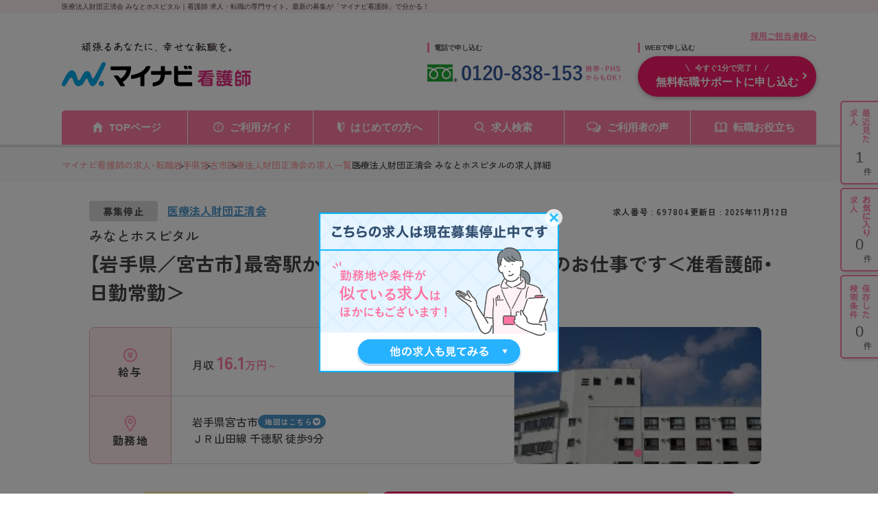

--- FILE ---
content_type: text/html; charset=UTF-8
request_url: https://kango.mynavi.jp/d/697804/
body_size: 27512
content:

<!DOCTYPE html>
<html lang="ja">
	<head>
				<meta charset="utf-8">
		<meta name="viewport" content="width=device-width">
		<meta name="description" content="医療法人財団正清会 みなとホスピタル｜＼マイカー通勤可◎職員の働きやすさを大切にしております／　求人No.697804　看護師 求人・転職・募集のことならマイナビ看護師。看護師専任のキャリアアドバイザーがあなたの転職活動をバックアップ！">
		<meta name="keywords" content="看護師,求人,転職,募集,求人No.697804">
		<title>みなとホスピタルの求人（医療法人財団正清会） ー 岩手県宮古市 ー 看護師 求人・転職・募集はマイナビ看護師</title>
		<meta name="author" content="Mynavi Corporation"/>
		<meta name="copyright" content="Copyright Mynavi Corporation"/>
		<meta http-equiv="X-UA-Compatible" content="IE=Edge,chrome=1"/>

		<!-- Global site tag (gtag.js) - Google Marketing Platform --><script async src="https://www.googletagmanager.com/gtag/js?id=DC-10245790"></script><script>window.dataLayer = window.dataLayer || [];function gtag(){dataLayer.push(arguments);}gtag('js', new Date());gtag('config', 'DC-10245790');</script><!-- End of global snippet: Please do not remove -->
<!-- Google Tag Manager -->
<script>(function(w,d,s,l,i){w[l]=w[l]||[];w[l].push({'gtm.start':
new Date().getTime(),event:'gtm.js'});var f=d.getElementsByTagName(s)[0],
j=d.createElement(s),dl=l!='dataLayer'?'&l='+l:'';j.async=true;j.src=
'https://www.googletagmanager.com/gtm.js?id='+i+dl;f.parentNode.insertBefore(j,f);
})(window,document,'script','dataLayer','GTM-L44DF');</script>
<!-- End Google Tag Manager -->
<!-- Ptengine Tag -->
<script src="https://js.ptengine.jp/3fs1d2e1.js"></script>
<!-- End Ptengine Tag -->

		<!-- google font -->
		<link rel="preconnect" href="https://fonts.googleapis.com">
		<link rel="preconnect" href="https://fonts.gstatic.com" crossorigin>
		<link href="https://fonts.googleapis.com/css2?family=Zen+Kaku+Gothic+New:wght@500;700&display=swap" rel="stylesheet">
		<!-- Yaku Han JP font -->
		<link rel="stylesheet" href="https://cdn.jsdelivr.net/npm/yakuhanjp@3.4.1/dist/css/yakuhanjp.min.css">
		<!-- js -->
		<script src="/src/d_pc/js/detail.js" defer></script>
		<!-- jQuery -->
		<script src="https://code.jquery.com/jquery-3.6.0.min.js"></script>

		<!-- 追加：メールアドレスのサジェスト機能 -->
		<link rel="stylesheet" href="/entry/css/entryFrom-email-autocomplete.css?1697020463">

		<link rel="canonical" href="">
        <link rel="SHORTCUT ICON" href="/common/img/favicon.ico">
        
		<script type="text/javascript" src="/common/js/jquery.min.js"></script>
		<script type="text/javascript" src="/common/js/jquery.easing.1.3.min.js" defer></script>
		<script type="text/javascript" src="/common/js/jQueryAutoHeight.min.js" defer></script>
		<script type="text/javascript" src="/common/js/jquery.cookie.min.js" charset="utf-8" defer></script>
		<script type="text/javascript" src="/common/js/kangoLocalStorage.min.js?1702003051" defer></script>
		<script type="text/javascript" src="/search/js/search_common.js"></script>
		<script type="text/javascript" src="/common/js/jquery.balloon.min.js" defer></script>
		<script type="text/javascript" src="/common/js/jquery.autoKana.min.js" defer></script>
		<script type="text/javascript" src="/common/js/jquery.bxslider.min.js" defer></script>
		<script type="text/javascript" src="/common/js/lazysizes.min.js"></script>
		<script type="text/javascript" src="/common/js/rollover2.min.js" defer></script>
		<script type="text/javascript" src="/src/d_pc/js/result02.org.js?1757563427" defer></script>
		<script type="text/javascript" src="/common/js/swiper.jquery.min.js" defer></script>
		<script type="text/javascript" src="/src/d_pc/js/swiper_customize.min.js"></script>
		<script type="text/javascript" src="/src/d_pc/js/slick.min.js"></script>
		<script type="text/javascript" src="/common/js/yubinbango.min.js"></script>
        <script type="text/javascript" src="/src/d_pc/js/nearby_jobs.js"></script>

		<!-- レコメンド 共通連携スクリプトタグ -->
		<script type="text/javascript" src="//r.snva.jp/javascripts/reco/2/sna.js?k=pagSUXOQuCLC6"></script>
		<script type="text/javascript">
		__snahost = "r.snva.jp";
		recoConstructer({});
		</script>

		        <script type="application/ld+json">
{
    "@context":"http://schema.org",
    "@type":"JobPosting",
            "baseSalary": {
            "@type": "MonetaryAmount",
            "currency": "JPY",
            "value": {
                "@type": "QuantitativeValue",
                                    "minValue": "161000",
                    "maxValue": "188000",
                                "unitText": "MONTH"
            }
        },
                "employmentType":"FULL_TIME",
                "workHours": ["日勤:08時15分～17時00分（休憩60分）"],
                "jobBenefits":["雇用保険","労災保険","健康保険","厚生年金保険","確定拠出年金401k","育児休暇制度","介護休職制度","奨学金制度"],
                "image":"https://mdclimg.mynavi-agent.jp/img/697804/697804_201902141011_01.jpg",
        "description":"【岩手県／宮古市】最寄駅から徒歩圏内★精神科病院でのお仕事です＜准看護師・日勤常勤＞<br><br>【求人情報】<br>▼給与<br>【月収】16.1万円～18.8万円<br><br>▼勤務地・アクセス<br>岩手県宮古市板屋一丁目6番36号<br>ＪＲ山田線「千徳」駅 徒歩9分<br><br>▼勤務時間<br>日勤:08時15分～17時00分（休憩60分）<br><br>▼休暇<br>週休2日制　有給休暇　慶弔休暇　出産・育児休暇　介護休暇　その他休暇
【休暇】看護休暇
年間休日：120日<br><br>▼雇用形態<br>正社員<br><br>▼応募条件<br>【応募条件】
■准看護師

※経験不問<br><br>【仕事内容】<br>病棟
その他
<br>【募集セクション】
1.病棟
2.外来<br>【手当/福利厚生】<br>雇用保険、労災保険、健康保険、厚生年金保険、確定拠出年金401k、育児休暇制度、介護休職制度、奨学金制度<br><br>通勤手当(上限18,500円／月まで)
住宅手当(10,000円)
残業手当
その他手当(扶養手当（4,000円～17,000円）)<br><br>【法人概要】<br>医療法人財団正清会<br>概要：精神科、内科、麻酔科<br>設立：1961年10月<br>所在地：岩手県宮古市根市第2-35-2<br><br>【キャリアドバイザーレポート】<br>＼マイカー通勤可◎職員の働きやすさを大切にしております／<br>岩手県宮古市に位置する精神病院の看護師求人です。同院は、閉鎖病棟・開放病棟のほかにデイケア・訪問看護も行っています。福利厚生の面では、将来看護師を目指す方の勉強や生活を支えるために奨学金制度を設けています。また、育児休業取得の実績もありますので、お子様がいらっしゃる方も安心して就業することが出来ます。マイカー通勤可、最寄り駅より徒歩圏内ですので通勤に便利です。
ご興味ある方には、面接対策ポイントなど、さらに詳細をお話しいたしますのでお気軽にご相談ください。<br><br>▼この求人へのお問い合わせ方法<br>上部にある「応募: マイナビ看護師」から求人詳細へ移動し、「最新の募集状況を問い合わせる」ボタンからお問い合わせください。",
    "datePosted":"2025-11-12",
    "hiringOrganization":{
        "@type":"Organization",
        "name":"医療法人財団正清会",
        "logo":"https://kango.mynavi.jp/common/img/mynavi_kangoshi_logo_jobposting.png"
                ,"sameAs":"http://minatohospital.jp/"
            },
        "jobLocation": {
        "@type": "Place",
        "address": {
            "@type": "PostalAddress",
                            "streetAddress":"板屋一丁目6番36号",
                                        "addressLocality":"宮古市",
                                        "addressRegion":"岩手県",
                        "addressCountry":"JP"
        }
    },
            "identifier":{
        "@type":"PropertyValue",
        "name":"医療法人財団正清会",
        "value":"697804"
    },
        "title":"准看護師（病院）"
}
</script>
		<script type="application/ld+json">
		{
    "@context": "http://schema.org",
    "@type": "BreadcrumbList",
    "itemListElement": [
        {
            "@type": "ListItem",
            "position": 1,
            "item": {
                "@id": "https://kango.mynavi.jp/",
                "name": "マイナビ看護師の求人・転職"
            }
        },
        {
            "@type": "ListItem",
            "position": 2,
            "item": {
                "@id": "https://kango.mynavi.jp/r/pr_iwate/",
                "name": "岩手県"
            }
        },
        {
            "@type": "ListItem",
            "position": 3,
            "item": {
                "@id": "https://kango.mynavi.jp/r/pr_iwate/ci_03202/",
                "name": "宮古市"
            }
        },
        {
            "@type": "ListItem",
            "position": 4,
            "item": {
                "@id": "https://kango.mynavi.jp/r/cno_270110/",
                "name": "医療法人財団正清会の求人一覧"
            }
        }
    ]
}		</script>
		<script type="application/ld+json">
		
{
  "@context": "https://schema.org",
  "@type": "PostalAddress",
    "streetAddress":"板屋一丁目6番36号",
      "addressLocality":"宮古市",
      "addressRegion":"岩手県",
    "addressCountry":"JP"
}		</script>
		
		<!-- Slick -->
		<link rel="stylesheet" type="text/css" href="https://cdn.jsdelivr.net/npm/slick-carousel@1.8.1/slick/slick.css"/><script type="text/javascript" src="https://cdn.jsdelivr.net/npm/slick-carousel@1.8.1/slick/slick.min.js"></script><script>$(document).ready(function(){$('.job-img_slider').each(function(index,element){const $slider=$(element);$slider.slick({slidesToShow:1,appendArrows:$('.arrow-wrapper'),dots:!0,appendDots:$('.slider-dots'),prevArrow:'<button type="button" class="slick-arrow slick-prev"></button>',nextArrow:'<button type="button" class="slick-arrow slick-next"></button>',autoplay:!1,infinite:!0,responsive:[{breakpoint:768,settings:{centerMode:!0,centerPadding:'5%',slidesToShow:1}}]})})});</script><script>$(document).ready(function(){$('.card-slider').each(function(index,element){const $slider=$(element);const $container=$slider.closest('.slider-container');const $navWrapper=$container.find('.slick-nav-wrapper');$slider.slick({slidesToShow:4,dots:!1,prevArrow:'<button type="button" class="slick-arrow slick-prev"></button>',nextArrow:'<button type="button" class="slick-arrow slick-next"></button>',autoplay:!1,infinite:!0,responsive:[{breakpoint:768,settings:{appendDots:$('.slider2-dots'),slidesToShow:1.2,dots:!0,centerMode:!0,variableWidth:!1,arrows:!1}},{breakpoint:374,settings:{appendDots:$('.slider2-dots'),slidesToShow:1.25,dots:!0,centerMode:!0,variableWidth:!1,arrows:!1}},]})})});</script>

        <!-- PhotoSwipe -->
		 <link rel="stylesheet" href="https://unpkg.com/photoswipe@5/dist/photoswipe.css"><script src="https://unpkg.com/photoswipe@5/dist/photoswipe-lightbox.esm.min.js" type="module"></script><script type="module">import PhotoSwipeLightbox from 'https://unpkg.com/photoswipe@5/dist/photoswipe-lightbox.esm.min.js';const lightbox=new PhotoSwipeLightbox({gallery:'.gallery',children:'a',pswpModule:()=>import('https://unpkg.com/photoswipe@5/dist/photoswipe.esm.min.js')});lightbox.init();</script>
		
		<!-- detail.css -->
		<link rel="stylesheet" href="/src/d_pc/css/detail_new.css">

		<script type="text/javascript">
		$(function() {
			
									var param = { job_ofr_no: 697804, 
						job_pref: [{"t_job_ofr_rcrtmnt_smry_sk":509752,"0":509752,"pref_cd":"03","1":"03","pref_name":"\u5ca9\u624b\u770c","2":"\u5ca9\u624b\u770c","pref_name_en":"iwate","3":"iwate"}], 
						job_city: [{"t_job_ofr_rcrtmnt_smry_sk":509752,"0":509752,"pref_cd":"03","1":"03","pref_name":"\u5ca9\u624b\u770c","2":"\u5ca9\u624b\u770c","pref_name_en":"iwate","3":"iwate","city_cd":"03202","4":"03202","city_name":"\u5bae\u53e4\u5e02","5":"\u5bae\u53e4\u5e02","parent_city_cd":null,"6":null,"parent_city_name":null,"7":null,"ward":null,"8":null,"address":"\u677f\u5c4b\u4e00\u4e01\u76ee6\u756a36\u53f7","9":"\u677f\u5c4b\u4e00\u4e01\u76ee6\u756a36\u53f7","pref_city":"\u5ca9\u624b\u770c\u5bae\u53e4\u5e02","10":"\u5ca9\u624b\u770c\u5bae\u53e4\u5e02","pref_city_address":"\u5ca9\u624b\u770c\u5bae\u53e4\u5e02\u677f\u5c4b\u4e00\u4e01\u76ee6\u756a36\u53f7","11":"\u5ca9\u624b\u770c\u5bae\u53e4\u5e02\u677f\u5c4b\u4e00\u4e01\u76ee6\u756a36\u53f7"}] ,
						kango_ck_ca: $.cookie('kango_ck_ca')
					}
			$.ajax({
						url: '/src/api/getCAImagePath.php',
						data: { "param" : param },
						type: 'POST',
						dataType: 'json'
			})
			.done(function (data) {
						var ca_path = data['ca_path'];
						var html = '';
						html += '<img src="' + ca_path + '">';
						$('.adviser_report .header .img').append(html);
												save_cookie_ca('697804', ca_path);
			})

						$('input[type=hidden][name=recruitno]').val('697804');

						if (navigator.userAgent.indexOf('MSIE ') > -1 || navigator.userAgent.indexOf('Trident/') > -1) {
				var ie_html = '<div class="ie_modal"><p>2020年12月31日をもって Internet Explorer 11 のサポートは終了しました。 Internet Explorer の後継ブラウザーである Microsoft Edge をご利用いただくか、Google Chrome や Mozilla Firefox など、他社製ブラウザーのご利用をお願いいたします。</p></div>';
				$('#wrapper').append(ie_html);
			}
		});

		/* =================================
			スライド設定
			通常求人詳細：画像スライダー
		================================= */
		$(function() {
			//  画像エラー処理
			var $slider = $('.slider');
			var img_arr = new Array();
			$slider.find('.slider_item').each(function(){
				var id = $(this).find('img').attr('id');
				var img_path = $(this).find('img').data('src');
				var img = new Image();
				img.src = img_path;
				img.onerror = function() {
					if ($('.slider .slider_item').length > 1) {
						$('#'+id).closest('.slider_item').remove();
					}
				}
				img_arr.push(img);
			});

			// 画像エラー処理完了後にスライダー設定する
			$(window).on('load', function() {
				$('.slider').show();
				$('.slider').slick({
					arrows: false,
					slidesToShow: 1,
					autoplay: true,
					autoplaySpeed: 6000,
					dots: true,
					responsive: [{
						breakpoint: 480,
						settings: {
							slidesToShow: 1,
							centerMode: false,
							dots: true,
						}
					}]
				});
			});
		});

				function removeImageSliderTop($target) {
			var $slide_area = $target.closest('.job-img_slider-wrapper');
			$slide_area.remove();
		}

        function removeImageGallery($target) {
            var $slide_area = $target.closest('#job_picture');
            $slide_area.remove();
        }

				function finishJobImage($target) {
			$target.remove();
			if ($('.slide_finish_job .slide_hsp_img img').length == 0) {
				$('.slide_finish_job .slide_hsp_img').remove();
			}
			$('.slide_finish_job .slide_hsp_img').autoHeight();
			$('.slide_detail .slide_hsp_box-read').autoHeight();
			$('.slide_detail .slide_catch').autoHeight();
			$('.slide_finish_job .slide_box1').autoHeight();
			$('.slide_finish_job .slide_ttl').autoHeight();
			$('.slide_finish_job .slide_detail_box1').autoHeight();
		}

        /**
         * 画像取得エラー時、画像エリア削除
         *
         */
        function errorJobCardImg($target) {
            $target.closest('.job-card').find('.header').addClass('no_img');
            $target.closest('.img').hide();
            $target.remove();
        }
		</script>
		
	</head>
<!--    header is not change -->
	<body>

		<div class="wrapper">

			<!-- ▼#header START -->
			<h1 id="screen_title">医療法人財団正清会 みなとホスピタル｜看護師 求人・転職の専門サイト。最新の募集が「マイナビ看護師」で分かる！</h1>
			
<script type="text/javascript" src="/common/js/jquery.define.check.js"></script>
<script type="text/javascript" src="/common/js/common2.js" defer></script>
<script type="text/javascript" src="/search/js/search_common.js?1733983152" defer></script>
<script type="text/javascript" async src="/common/js/set_utm_param.js?1763018724"></script><link href="/common/css/header03.css" rel="stylesheet" type="text/css">

<header id="header">
  <!-- ページタイトル -->
	<div class="desc">
		<div class="inner clearfix">
			<h1 id="screen_title_area"></h1>
		</div>
	</div>
	<!-- ヘッダー -->
	<div class="header-inner">
		<div class="inner clearfix">
			<p class="employer-link">
				<a href="/employer/">採用ご担当者様へ</a>
  			</p>
			<div class="header-top clearfix">
				<div class="logo">
					<a href="/" class="rollover"><img src="/common/img/header/logo.png" alt="マイナビ看護師" width="276px" height="100%"></a>
				</div>
				<div class="header-tel">
					<p class="ttl">電話で申し込む</p>
					<img src="/common/img/header/tel_bnr.png" alt="" width="284px" height="100%">
				</div>
				<div class="header-add">
					<p class="ttl">WEBで申し込む</p>
					<div class="apply-btn">
						<a href="/entry/" class="btn"><span>今すぐ1分で完了！</span>無料転職サポートに申し込む</a>
					</div>
				</div>
			</div>
		</div>
		<nav class="gnavi">
			<div class="inner clearfix">
				<ul class="gnavi-in">
					<li class="nav01"><a href="/">TOPページ</a></li>
					<li class="nav02"><a href="/about/">ご利用ガイド</a></li>
					<li class="nav03"><a href="/contents/helpful/first/">はじめての方へ</a></li>
					<li class="nav04"><a href="/search/">求人検索</a></li>
					<li class="nav05"><a href="/user_voice/">ご利用者の声</a></li>
					<li class="nav06"><a href="/contents/helpful/">転職お役立ち</a></li>
				</ul>
			</div>
		</nav>
	
		<!-- ▼#sideNavi START -->
		<div id="sideNavi">
			<dl class="functionNav">
				<dt>サブメニュー</dt>
				<dd>
					<ul>
						<li class="nav01"><a href="/recently/"></a></li>
						<li class="nav02"><a href="/check/"></a></li>
						<li class="nav03"><a href="/condition/"></a></li>
					</ul>
				</dd>
			</dl>
		</div>
		<!-- ▲#sideNavi END -->
	</div>
</header>
<!-- 画面タイトルセット処理 -->
<script language="JavaScript">
	var title = $("#screen_title").text();
	$("#screen_title_area").text(title);
    $("#screen_title").css('display','none');
  </script>
			<!-- ▲#header END -->

			<main id="main">

				<!-- ▼パンくずリスト start -->
				<div id="topicpath">
					<div class="inner">
						<ul>
														<li class="">
								<a href="/">マイナビ看護師の求人・転職</a>
							</li>
														<li class="">
								<a href="/r/pr_iwate/">岩手県</a>
							</li>
														<li class="">
								<a href="/r/pr_iwate/ci_03202/">宮古市</a>
							</li>
														<li class="">
								<a href="/r/cno_270110/">医療法人財団正清会の求人一覧</a>
							</li>
														<li>医療法人財団正清会 みなとホスピタルの求人詳細</li>
						</ul>
					</div>
				</div>
				<!-- ▲／パンくずリスト end -->
                				<!-- 求人概要 -->
				<section id="job_information_overview">
					<div class="inner">
						<div class="overview_header">
							<div>
                                <p class="corporate_name ">
                                                                            <span>募集停止</span>
                                                                                                                <a href="/r/cno_270110/">
                                            医療法人財団正清会                                        </a>
                                                                    </p>
							</div>
                            <ul class="header_infomation">
                                <li class="job_number">求人番号&nbsp;:&nbsp;697804</li>
                                                                    <li class="update_time">
                                        更新日&nbsp;:&nbsp;2025年11月12日                                    </li>
                                                            </ul>
						</div>
                        <div class="shop_name">
                                                            みなとホスピタル                                                    </div>
                        <h2 class="overview_job_title">
                            【岩手県／宮古市】最寄駅から徒歩圏内★精神科病院でのお仕事です＜准看護師・日勤常勤＞                        </h2>
						<div class="overview_main">
							<dl>
                                								<dt><img src="/src/d_pc/img/svg/icon_money.svg" alt="">給与</dt>
								<dd>
									<div class="ellipsis-base ellipsis-3">
                                        <p>月収 <span><b>16.1</b>万円～</span></p>
									</div>
								</dd>
                                                                                                    <dt><img src="/src/d_pc/img/svg/icon_place.svg" alt="">勤務地</dt>
                                    <dd>
                                        <div>
                                                                                            <div class="area">
                                                    <p class="ellipsis-base ellipsis-2" style="max-width: 72%;">岩手県宮古市</p>
                                                                                                            <a class="map_link" href="#map">地図はこちら</a>
                                                                                                    </div>
                                                                                                                                        <p class="ellipsis-base ellipsis-5">ＪＲ山田線 千徳駅 徒歩9分</p>
                                                                                    </div>
                                    </dd>
                                    							</dl>
							<div class="job-img_slider-wrapper">
								<div class="job-img_slider">
                                                                            <div class="slide-item">
                                            <img id="img1" class="lazyload" src="[data-uri]" data-src="https://mdclimg.mynavi-agent.jp/img/697804/697804_201902141011_01.jpg" alt="医療法人財団正清会 みなとホスピタル・求人番号697804" onerror="removeImageSliderTop($(this));">
                                        </div>
                                        								</div>
<!--                                -->                                    <div class="slider-dots"></div>
<!--                                -->								<div class="arrow-wrapper"></div>
							</div>
						</div>
						<div class="recruiting_stop_announce sp disable">
							<span>こちらの求人は<b>募集</b>を<b>停止</b>しております。<br>最新の募集状況の確認も承ります！</span>
						</div>
						<div class="overview_btn_list job_ofr_no_697804">
                                                            <div class="recruiting_stop_announce pc">
                                    <span>こちらの求人は<b>募集</b>を<b>停止</b>しております。<br>最新の募集状況の確認も承ります！</span>
                                </div>
                                                        
							<div class="btn_cta">
								<a class="btn cta_btn" href="/entry_detail/?recruitno=697804,9828626">最新の募集状況を問い合わせる</a>
							</div>
						</div>
					</div>
				</section>
				
				<!-- アドバイザーより -->
                  
                    <section id="adviser_comment" class="bg_pink">
                        <div class="inner">
                            <div class="img">
                                <img src="/src/d_pc/img/adviser_comment.svg" alt="アドバイザーより">
                            </div>
                            <div class="text">
                                <p>岩手県宮古市に位置する精神病院の看護師求人です。同院は、閉鎖病棟・開放病棟のほかにデイケア・訪問看護も行っています。福利厚生の面では、将来看護師を目指す方の勉強や生活を支えるために奨学金制度を設けています。また、育児休業取得の実績もありますので、お子様がいらっしゃる方も安心して就業することが出来ます。マイカー通勤可、最寄り駅より徒歩圏内ですので通勤に便利です。<br/>
ご興味ある方には、面接対策ポイントなど、さらに詳細をお話しいたしますのでお気軽にご相談ください。</p>
                            </div>
                        </div>
                    </section>
                
				<!-- バナーエリア -->
                                                    										
				<!-- ページ内アンカーリンク -->
				<section id="anchor-link">
					<ul class="anchor-link_list">
						<li>
							<a href="#job_information">求人情報</a>
						</li>
						<li>
							<a href="#corporate_information">法人情報</a>
						</li>
					</ul>
				</section>

				<!-- 求人情報 -->
				<section id="job_information" class="bg_gray">
					<div class="inner">
						<h2 class="h2">求人情報</h2>
						<dl class="info_table">
                                                            <dt>資格</dt>
                                <dd class="accordion-dd">准看護師</dd>
                                                        
                            							<dt>仕事内容</dt>
							<dd class="accordion-dd">
                                <ul class="tag_list">
                                                                    </ul>
                                <p>病棟<br/>
その他<br/>
</p><br><p><span>【募集セクション】<br/>
1.病棟<br/>
2.外来</span></p>                            </dd>
                            
                            							<dt>診療科目</dt>
							<dd class="accordion-dd">内科、精神科、麻酔科</dd>
                                                                                        <dt>勤務形態</dt>
                                <dd class="accordion-dd">正社員</dd>
                            
                                                        <dt>勤務時間</dt>
                            <dd class="accordion-dd">
                                <ul class="tag_list">
                                    <li><a href='/r/fd_0248/'>常勤（三交替制）</a></li>
                                </ul>
                                日勤:08時15分～17時00分（休憩60分）<br/>
                            </dd>
                                                        
                            							<dt>休暇</dt>
							<dd class="accordion-dd">
                                <ul class="tag_list">
                                    <li><a href='/r/fd_0228/'>年間休日120日以上</a></li>
                                </ul>
                                週休2日制　有給休暇　慶弔休暇　出産・育児休暇　介護休暇　その他休暇<br/>
【休暇】看護休暇<br/>
年間休日：120日                            </dd>
                            
                            							<dt>給与</dt>
							<dd class="accordion-dd">
                                <ul class="tag_list">
                                                                    </ul>
                                【月収】16.1万円～18.8万円 程度<br/>
                                    <p>【賞与回数】<br/>
■年2回　計3.3ヶ月分</p>
                                                                </dd>
                                                        
                                                            <dt>手当</dt>
                                <dd class="accordion-dd">通勤手当(上限18,500円／月まで)<br/>
住宅手当(10,000円)<br/>
残業手当<br/>
その他手当(扶養手当（4,000円～17,000円）)</dd>
                            
                            							<dt>福利厚生</dt>
							<dd class="accordion-dd">
                                <ul class="tag_list">
                                    <li><a href='/r/fd_0252/'>住宅補助・手当あり</a></li>
<li><a href='/r/fd_0110/'>産休・育休実績あり</a></li>
                                </ul>
                                雇用保険、労災保険、健康保険、厚生年金保険、確定拠出年金401k、育児休暇制度、介護休職制度、奨学金制度                            </dd>
                                                        
                                                            <dt>手当・福利厚生<br class="pc">備考</dt>
                                <dd class="accordion-dd">退職金：最低勤続年数3年<br/>
定年制度：60歳(再雇用：65歳まで)<br/>
<br/>
教育・研修制度：オリエンテーション、OJTあり。院内研修（月数回、自主参加のもの以外は時間内に終了）</dd>
                            
                            							<dt id="map">勤務地</dt>
							<dd>
                                <ul class="tag_list">
                                    <li><a href='/r/fd_0298/'>駅チカ（徒歩10分以内）</a></li>
<li><a href='/r/fd_0299/'>マイカー通勤可・相談可</a></li>
                                </ul>
                                岩手県宮古市板屋一丁目6番36号                                                                                                <div class="text_link kango_map">
								    <a target="_blank" href="/map.php?map_address=岩手県宮古市板屋一丁目6番36号" style="                                        font-size: 12px;
                                        font-weight: bold;
                                        letter-spacing: 0.4px;
                                        line-height: 1.6;
                                        display: flex ;
                                        flex-direction: row;
                                        align-items: center;
                                        gap: 3px;
                                        padding: 8px 0 8px 16px;
                                        border-radius: 6px;
                                        max-width: 110px;
                                        width: 100%;
                                        margin-top: 8px;
                                        background-color: #F11A64;
                                        color: #FFF;">MAPを見る
                                        <svg xmlns="http://www.w3.org/2000/svg" width="14" height="14" viewBox="0 0 24 24" fill="none" stroke="currentColor" stroke-width="2">
                                        <path d="M18 13v6a2 2 0 0 1-2 2H6a2 2 0 0 1-2-2V8a2 2 0 0 1 2-2h6"/>
                                        <polyline points="15 3 21 3 21 9"/>
                                        <line x1="10" y1="14" x2="21" y2="3"/>
                                      </svg>
                                    </a>
								</div>
                                                                							</dd>
                                                        
                                                            <dt>アクセス</dt>
                                <dd class="accordion-dd">● ＪＲ山田線 千徳駅 徒歩9分</dd>
                            
							<dt>選考プロセス</dt>
							<dd class="accordion-dd">
                                【1】お問合せボタンよりお問合せフォームに入力<br>
                                ↓<br>
                                【2】アドバイザーより面談日程の調整等についてご連絡<br>
                                ↓<br>
                                【3】面談実施<br>
                                ↓<br>
                                【4】求人のご紹介<br>
                                ↓<br>
                                【5】ご応募・面接対策等<br>
                                ↓<br>
                                【6】ご応募先との面談<br>
                                ↓<br>
                                【7】内定・入社
                        </dl>
					</div>
				</section>

				<!-- 求人写真 -->
				<section id="job_picture">
					<div class="inner">
						<h2 class="h2">写真</h2>
                        <div class="gallery job_picture_list">
                                                            <a href="https://mdclimg.mynavi-agent.jp/img/697804/697804_201902141011_01.jpg" data-pswp-width="1000" data-pswp-height="685" target="_blank">
                                    <img class="lazyload" src="[data-uri]" data-src="https://mdclimg.mynavi-agent.jp/img/697804/697804_201902141011_01.jpg" alt="医療法人財団正清会 みなとホスピタル・求人番号697804" onerror="removeImageGallery($(this));">
                                </a>
                                                        </div>
					</div>
				</section>

                                
				<!-- 法人情報 -->
				<section id="corporate_information" class="bg_gray">
					<div class="inner">
						<h2 class="h2">法人情報</h2>
						<dl class="info_table">
							<dt>法人名</dt>
                            <dd>
                                                                    <a href="/r/cno_270110/">
                                        <span>
                                            医療法人財団正清会                                        </span>
                                    </a>
                                    <a href="/r/cno_270110/" class="btn">この法人の<br class="sp">別の求人を見る</a>
                                                            </dd>
                                                            <dt>所在地</dt>
                                <dd>
                                    岩手県宮古市根市第2-35-2                                </dd>
                                                                                        <dt>概要</dt>
                                <dd class="accordion-dd">
                                    <span itemprop="description">精神科、内科、麻酔科</span>
                                </dd>
                            						</dl>
					</div>
				</section>

				<!--コンテンツ  -->
				<section>
					<div class="inner">
						<!-- お問い合わせ要素 -->
                        <div id="contact_us">
    <h3 class="header">求人についてのお問い合わせはお電話でも受け付けております！</h3>
    <div class="main">
        <div class="tell-number">
            <img src="/src/d_pc/img/contact_number_pc.svg" alt="看護師専用ダイヤル 0120-838-153">
            <p class="sub-text">全国共通フリーダイヤル / 携帯・PHPSからでもOK!</p>
        </div>
        <div class="job-info">
            <p>キャリアアドバイザーに<br class="sp">求人番号・法人名をお伝え下さい。</p>
            <dl>
                <dt>求人番号</dt>
                <dd><span>697804</span></dd>
                <dt>法人名</dt>
                <dd>医療法人財団正清会</dd>
            </dl>
        </div>

        <h4>お問い合わせ例</h4>
        <ul class="inquiry_sample">
            <li>
                <p>「求人番号〇〇〇〇〇〇に興味があるので、詳細を教えていただけますか？」</p>
            </li>
            <li>
                <p>「残業が少なめの病院をJR〇〇線の沿線で探していますが、おすすめの病院はありますか？」</p>
            </li>
            <li>
                <p>「手術室の募集を都内で探しています。マイナビ看護師に載っている〇〇〇〇〇以外におすすめの求人はありますか？」</p>
            </li>
        </ul>
    </div>
</div>
                        <!-- ▼この求人を見た人が見ている他の求人 start -->
                                                    
<h3 class="h3" id="other-job-title">この求人を見た人が見ている他の求人</h3>
<div class="slider-container recommend-jobs">
    <div class="card-slider">
                    <div class="job-card job_ofr_no_252443">
                <a class="link_decision" href="https://kango.mynavi.jp/d/252443/" onclick="apiSetCtr('252443','120',this,'pagSUXOQuCLC6');return false;"></a>
                <div class="header">
                                            <img class="lazyload" src="[data-uri]" data-src="https://mdclimg.mynavi-agent.jp/img/252443/あい介護老人保健施設.jpg" alt="" onerror="errorJobCardImg($(this));">
                                    </div>
                <div class="main">
                    <ul class="tag">
                                                    <li class="top_seishain">正社員</li>
                                            </ul>
                    <h3 class="job-title">社会医療法人河北医療財団　多摩事業部</h3>
                    <dl class="info-list">
                                                    <dt><img src="/src/d_pc/img/svg/icon_train.svg" alt="">アクセス</dt>
                            <dd>
                                <div class="line-clamp">
                                    京王相模原線 京王多摩センター駅 徒歩15分、小田急多摩線 小田急多摩センター駅 徒歩15分、小田急多摩線 唐木田駅 徒歩8分                                </div>
                            </dd>
                                                                            <dt><img src="/src/d_pc/img/svg/icon_money2.svg" alt="">給与</dt>
                            <dd>
                                <div class="line-clamp"> 【年収】450万円～490万円</div>
                            </dd>
                                            </dl>
                </div>
                <div class="footer">
                    <div class="job-card_btn-list">
                        <div class="r_btn_keep3 btn_save saved">
                            <a class="btn save_btn js-keep-btn" onclick="controll_cookie_keep('252443');return false;" name="keep-btn-252443">
                                <svg width="21" height="22" viewBox="0 0 21 22" fill="none" xmlns="http://www.w3.org/2000/svg">
                                    <path d="M10.5 1C10.558 1.00001 10.6501 1.04029 10.6943 1.16406L12.8311 7.14258L13.0566 7.77246L13.7256 7.80469L19.793 8.09277C19.8516 8.09554 19.9455 8.14112 19.9854 8.26953C20.0268 8.40347 19.9769 8.53647 19.9004 8.60059L15.1523 12.583L14.667 12.9902L14.8281 13.6025L16.4414 19.7598C16.4776 19.8982 16.4214 20.0253 16.3457 20.083C16.3095 20.1105 16.2735 20.1204 16.2422 20.1211C16.211 20.1218 16.1757 20.1138 16.1396 20.0889L11.0703 16.5723L10.5 16.1768L9.92969 16.5723L4.85938 20.0889C4.82341 20.1136 4.78795 20.1218 4.75684 20.1211C4.74121 20.1207 4.72436 20.1184 4.70703 20.1123L4.6543 20.083C4.57793 20.0246 4.52181 19.8977 4.55762 19.7598L6.17188 13.6035L6.33301 12.9902L5.84766 12.583L1.09961 8.60059C1.02323 8.53655 0.973187 8.40361 1.01465 8.26953C1.05451 8.14109 1.14836 8.09554 1.20703 8.09277L7.27441 7.80469L7.94336 7.77246L8.16895 7.14258L10.3057 1.16406C10.3499 1.04028 10.442 1 10.5 1Z" stroke-width="2"/>
                                </svg>
                                <span class="not_yet">お気に入り</span>
                                <span class="already">登録済み</span>
                            </a>
                        </div>
                        <div class="btn_cta">
                            <a class="btn cta_btn" href="https://kango.mynavi.jp/d/252443/">求人を見る</a>
                        </div>
                    </div>
                </div>
            </div>
                        <div class="job-card job_ofr_no_10168029">
                <a class="link_decision" href="https://kango.mynavi.jp/d/10168029/" onclick="apiSetCtr('10168029','120',this,'pagSUXOQuCLC6');return false;"></a>
                <div class="header">
                                            <img class="lazyload" src="[data-uri]" data-src="https://mdclimg.mynavi-agent.jp/img/10168029/あい介護老人保健施設.jpg" alt="" onerror="errorJobCardImg($(this));">
                                    </div>
                <div class="main">
                    <ul class="tag">
                                                    <li class="top_part">パート・アルバイト</li>
                                            </ul>
                    <h3 class="job-title">社会医療法人河北医療財団　多摩事業部</h3>
                    <dl class="info-list">
                                                    <dt><img src="/src/d_pc/img/svg/icon_train.svg" alt="">アクセス</dt>
                            <dd>
                                <div class="line-clamp">
                                    京王相模原線 京王多摩センター駅 徒歩15分、小田急多摩線 小田急多摩センター駅 徒歩15分、小田急多摩線 唐木田駅 徒歩8分                                </div>
                            </dd>
                                                                            <dt><img src="/src/d_pc/img/svg/icon_money2.svg" alt="">給与</dt>
                            <dd>
                                <div class="line-clamp"> 【時給】1750円～</div>
                            </dd>
                                            </dl>
                </div>
                <div class="footer">
                    <div class="job-card_btn-list">
                        <div class="r_btn_keep3 btn_save saved">
                            <a class="btn save_btn js-keep-btn" onclick="controll_cookie_keep('10168029');return false;" name="keep-btn-10168029">
                                <svg width="21" height="22" viewBox="0 0 21 22" fill="none" xmlns="http://www.w3.org/2000/svg">
                                    <path d="M10.5 1C10.558 1.00001 10.6501 1.04029 10.6943 1.16406L12.8311 7.14258L13.0566 7.77246L13.7256 7.80469L19.793 8.09277C19.8516 8.09554 19.9455 8.14112 19.9854 8.26953C20.0268 8.40347 19.9769 8.53647 19.9004 8.60059L15.1523 12.583L14.667 12.9902L14.8281 13.6025L16.4414 19.7598C16.4776 19.8982 16.4214 20.0253 16.3457 20.083C16.3095 20.1105 16.2735 20.1204 16.2422 20.1211C16.211 20.1218 16.1757 20.1138 16.1396 20.0889L11.0703 16.5723L10.5 16.1768L9.92969 16.5723L4.85938 20.0889C4.82341 20.1136 4.78795 20.1218 4.75684 20.1211C4.74121 20.1207 4.72436 20.1184 4.70703 20.1123L4.6543 20.083C4.57793 20.0246 4.52181 19.8977 4.55762 19.7598L6.17188 13.6035L6.33301 12.9902L5.84766 12.583L1.09961 8.60059C1.02323 8.53655 0.973187 8.40361 1.01465 8.26953C1.05451 8.14109 1.14836 8.09554 1.20703 8.09277L7.27441 7.80469L7.94336 7.77246L8.16895 7.14258L10.3057 1.16406C10.3499 1.04028 10.442 1 10.5 1Z" stroke-width="2"/>
                                </svg>
                                <span class="not_yet">お気に入り</span>
                                <span class="already">登録済み</span>
                            </a>
                        </div>
                        <div class="btn_cta">
                            <a class="btn cta_btn" href="https://kango.mynavi.jp/d/10168029/">求人を見る</a>
                        </div>
                    </div>
                </div>
            </div>
                        <div class="job-card job_ofr_no_9764126">
                <a class="link_decision" href="https://kango.mynavi.jp/d/9764126/" onclick="apiSetCtr('9764126','120',this,'pagSUXOQuCLC6');return false;"></a>
                <div class="header">
                                            <img class="lazyload" src="[data-uri]" data-src="https://mdclimg.mynavi-agent.jp/img/9764126/9764126_202409041250_1.png" alt="" onerror="errorJobCardImg($(this));">
                                    </div>
                <div class="main">
                    <ul class="tag">
                                                    <li class="top_seishain">正社員</li>
                                            </ul>
                    <h3 class="job-title">医療法人並木会　並木病院</h3>
                    <dl class="info-list">
                                                    <dt><img src="/src/d_pc/img/svg/icon_train.svg" alt="">アクセス</dt>
                            <dd>
                                <div class="line-clamp">
                                    名古屋市営地下鉄鶴舞線 赤池(愛知)駅 徒歩15分、名鉄豊田線 赤池(愛知)駅 徒歩15分                                </div>
                            </dd>
                                                                            <dt><img src="/src/d_pc/img/svg/icon_money2.svg" alt="">給与</dt>
                            <dd>
                                <div class="line-clamp"> 【年収】392万円～487万円</div>
                            </dd>
                                            </dl>
                </div>
                <div class="footer">
                    <div class="job-card_btn-list">
                        <div class="r_btn_keep3 btn_save saved">
                            <a class="btn save_btn js-keep-btn" onclick="controll_cookie_keep('9764126');return false;" name="keep-btn-9764126">
                                <svg width="21" height="22" viewBox="0 0 21 22" fill="none" xmlns="http://www.w3.org/2000/svg">
                                    <path d="M10.5 1C10.558 1.00001 10.6501 1.04029 10.6943 1.16406L12.8311 7.14258L13.0566 7.77246L13.7256 7.80469L19.793 8.09277C19.8516 8.09554 19.9455 8.14112 19.9854 8.26953C20.0268 8.40347 19.9769 8.53647 19.9004 8.60059L15.1523 12.583L14.667 12.9902L14.8281 13.6025L16.4414 19.7598C16.4776 19.8982 16.4214 20.0253 16.3457 20.083C16.3095 20.1105 16.2735 20.1204 16.2422 20.1211C16.211 20.1218 16.1757 20.1138 16.1396 20.0889L11.0703 16.5723L10.5 16.1768L9.92969 16.5723L4.85938 20.0889C4.82341 20.1136 4.78795 20.1218 4.75684 20.1211C4.74121 20.1207 4.72436 20.1184 4.70703 20.1123L4.6543 20.083C4.57793 20.0246 4.52181 19.8977 4.55762 19.7598L6.17188 13.6035L6.33301 12.9902L5.84766 12.583L1.09961 8.60059C1.02323 8.53655 0.973187 8.40361 1.01465 8.26953C1.05451 8.14109 1.14836 8.09554 1.20703 8.09277L7.27441 7.80469L7.94336 7.77246L8.16895 7.14258L10.3057 1.16406C10.3499 1.04028 10.442 1 10.5 1Z" stroke-width="2"/>
                                </svg>
                                <span class="not_yet">お気に入り</span>
                                <span class="already">登録済み</span>
                            </a>
                        </div>
                        <div class="btn_cta">
                            <a class="btn cta_btn" href="https://kango.mynavi.jp/d/9764126/">求人を見る</a>
                        </div>
                    </div>
                </div>
            </div>
                        <div class="job-card job_ofr_no_247830">
                <a class="link_decision" href="https://kango.mynavi.jp/d/247830/" onclick="apiSetCtr('247830','120',this,'pagSUXOQuCLC6');return false;"></a>
                <div class="header">
                                            <img class="lazyload" src="[data-uri]" data-src="https://mdclimg.mynavi-agent.jp/img/247830/247830_202409041248_1.png" alt="" onerror="errorJobCardImg($(this));">
                                    </div>
                <div class="main">
                    <ul class="tag">
                                                    <li class="top_seishain">正社員</li>
                                            </ul>
                    <h3 class="job-title">医療法人並木会　並木病院</h3>
                    <dl class="info-list">
                                                    <dt><img src="/src/d_pc/img/svg/icon_train.svg" alt="">アクセス</dt>
                            <dd>
                                <div class="line-clamp">
                                    名古屋市営地下鉄鶴舞線 赤池(愛知)駅 徒歩15分、名鉄豊田線 赤池(愛知)駅 徒歩15分                                </div>
                            </dd>
                                                                            <dt><img src="/src/d_pc/img/svg/icon_money2.svg" alt="">給与</dt>
                            <dd>
                                <div class="line-clamp"> 【年収】380万円～445万円</div>
                            </dd>
                                            </dl>
                </div>
                <div class="footer">
                    <div class="job-card_btn-list">
                        <div class="r_btn_keep3 btn_save saved">
                            <a class="btn save_btn js-keep-btn" onclick="controll_cookie_keep('247830');return false;" name="keep-btn-247830">
                                <svg width="21" height="22" viewBox="0 0 21 22" fill="none" xmlns="http://www.w3.org/2000/svg">
                                    <path d="M10.5 1C10.558 1.00001 10.6501 1.04029 10.6943 1.16406L12.8311 7.14258L13.0566 7.77246L13.7256 7.80469L19.793 8.09277C19.8516 8.09554 19.9455 8.14112 19.9854 8.26953C20.0268 8.40347 19.9769 8.53647 19.9004 8.60059L15.1523 12.583L14.667 12.9902L14.8281 13.6025L16.4414 19.7598C16.4776 19.8982 16.4214 20.0253 16.3457 20.083C16.3095 20.1105 16.2735 20.1204 16.2422 20.1211C16.211 20.1218 16.1757 20.1138 16.1396 20.0889L11.0703 16.5723L10.5 16.1768L9.92969 16.5723L4.85938 20.0889C4.82341 20.1136 4.78795 20.1218 4.75684 20.1211C4.74121 20.1207 4.72436 20.1184 4.70703 20.1123L4.6543 20.083C4.57793 20.0246 4.52181 19.8977 4.55762 19.7598L6.17188 13.6035L6.33301 12.9902L5.84766 12.583L1.09961 8.60059C1.02323 8.53655 0.973187 8.40361 1.01465 8.26953C1.05451 8.14109 1.14836 8.09554 1.20703 8.09277L7.27441 7.80469L7.94336 7.77246L8.16895 7.14258L10.3057 1.16406C10.3499 1.04028 10.442 1 10.5 1Z" stroke-width="2"/>
                                </svg>
                                <span class="not_yet">お気に入り</span>
                                <span class="already">登録済み</span>
                            </a>
                        </div>
                        <div class="btn_cta">
                            <a class="btn cta_btn" href="https://kango.mynavi.jp/d/247830/">求人を見る</a>
                        </div>
                    </div>
                </div>
            </div>
                        <div class="job-card job_ofr_no_438222">
                <a class="link_decision" href="https://kango.mynavi.jp/d/438222/" onclick="apiSetCtr('438222','120',this,'pagSUXOQuCLC6');return false;"></a>
                <div class="header">
                                            <img class="lazyload" src="[data-uri]" data-src="https://mdclimg.mynavi-agent.jp/img/438222/大平下病院.jpg" alt="" onerror="errorJobCardImg($(this));">
                                    </div>
                <div class="main">
                    <ul class="tag">
                                                    <li class="top_seishain">正社員</li>
                                            </ul>
                    <h3 class="job-title">医療法人高柳会　大平下病院</h3>
                    <dl class="info-list">
                                                    <dt><img src="/src/d_pc/img/svg/icon_train.svg" alt="">アクセス</dt>
                            <dd>
                                <div class="line-clamp">
                                    ＪＲ両毛線 大平下駅、東武日光線 新大平下駅                                </div>
                            </dd>
                                                                            <dt><img src="/src/d_pc/img/svg/icon_money2.svg" alt="">給与</dt>
                            <dd>
                                <div class="line-clamp"> 【年収】360万円～</div>
                            </dd>
                                            </dl>
                </div>
                <div class="footer">
                    <div class="job-card_btn-list">
                        <div class="r_btn_keep3 btn_save saved">
                            <a class="btn save_btn js-keep-btn" onclick="controll_cookie_keep('438222');return false;" name="keep-btn-438222">
                                <svg width="21" height="22" viewBox="0 0 21 22" fill="none" xmlns="http://www.w3.org/2000/svg">
                                    <path d="M10.5 1C10.558 1.00001 10.6501 1.04029 10.6943 1.16406L12.8311 7.14258L13.0566 7.77246L13.7256 7.80469L19.793 8.09277C19.8516 8.09554 19.9455 8.14112 19.9854 8.26953C20.0268 8.40347 19.9769 8.53647 19.9004 8.60059L15.1523 12.583L14.667 12.9902L14.8281 13.6025L16.4414 19.7598C16.4776 19.8982 16.4214 20.0253 16.3457 20.083C16.3095 20.1105 16.2735 20.1204 16.2422 20.1211C16.211 20.1218 16.1757 20.1138 16.1396 20.0889L11.0703 16.5723L10.5 16.1768L9.92969 16.5723L4.85938 20.0889C4.82341 20.1136 4.78795 20.1218 4.75684 20.1211C4.74121 20.1207 4.72436 20.1184 4.70703 20.1123L4.6543 20.083C4.57793 20.0246 4.52181 19.8977 4.55762 19.7598L6.17188 13.6035L6.33301 12.9902L5.84766 12.583L1.09961 8.60059C1.02323 8.53655 0.973187 8.40361 1.01465 8.26953C1.05451 8.14109 1.14836 8.09554 1.20703 8.09277L7.27441 7.80469L7.94336 7.77246L8.16895 7.14258L10.3057 1.16406C10.3499 1.04028 10.442 1 10.5 1Z" stroke-width="2"/>
                                </svg>
                                <span class="not_yet">お気に入り</span>
                                <span class="already">登録済み</span>
                            </a>
                        </div>
                        <div class="btn_cta">
                            <a class="btn cta_btn" href="https://kango.mynavi.jp/d/438222/">求人を見る</a>
                        </div>
                    </div>
                </div>
            </div>
                </div>
    <div class="slider2-dots"></div>
    <!-- 似た条件の求人を検索する -->
        <div class="link_button_area" id="link_similar_button">
        <a class="link_button" href="/r/pr_iwate/ci_03202/wd_1001-1002-1003-1004-1011-1013/">似た条件の求人を検索する</a>
    </div>
</div>
    <link href="/common/css/recruitment_closed.css" rel="stylesheet" type="text/css"/>
    <div id="overlay"></div>
    <section class="quesPop_wrap" id="popup">
        <div class="questionnaire_field">
            <div class="quesPop_in">
                <button id="close-btn"></button>
                <img id="scroll-btn" class="recruitment_closed_banner" src="/src/d_pc/img/recruitment_closed.png"/>
            </div>
        </div>
    </section>
    <script type="text/javascript" src="/common/js/recruitment_closed.js"></script>
                                                <!-- ▲／この求人を見た人が見ている他の求人 end -->

                        <!-- ▼この求人の近くの新着求人 start -->
                        
<link rel="stylesheet" href="/src/d_pc/css/nearby_jobs.css">

<h3 id="nearby_jobs_heading" class="h3">この求人の近くの新着求人</h3>

<section id="nearby_jobs_loading" style="display:block;">
    <div class="slider-container">
        <div class="nearby-jobs-skeleton" aria-busy="true" aria-live="polite">
            <div class="sk">
                <div class="img"></div>
                <div class="txt">
                    <div class="line tag"></div>
                    <div class="line mid"></div>
                    <div class="line"></div>
                    <div class="line short"></div>
                </div>
            </div>
            <div class="sk">
                <div class="img"></div>
                <div class="txt">
                    <div class="line tag"></div>
                    <div class="line mid"></div>
                    <div class="line"></div>
                    <div class="line short"></div>
                </div>
            </div>
            <div class="sk">
                <div class="img"></div>
                <div class="txt">
                    <div class="line tag"></div>
                    <div class="line mid"></div>
                    <div class="line"></div>
                    <div class="line short"></div>
                </div>
            </div>
            <div class="sk">
                <div class="img"></div>
                <div class="txt">
                    <div class="line tag"></div>
                    <div class="line mid"></div>
                    <div class="line"></div>
                    <div class="line short"></div>
                </div>
            </div>
        </div>
    </div>
</section>

<section id="nearby_jobs_section" style="display:none;">
    <div id="nearby_jobs" class="slider-container" data-job-ofr-no="697804" data-nearby-params='{&quot;job_ofr_no&quot;:&quot;697804&quot;,&quot;crtfcton_cds&quot;:[&quot;050369&quot;],&quot;working_hour_cds&quot;:[&quot;0248&quot;],&quot;emplymnt_cds&quot;:[&quot;010001&quot;],&quot;city_cds&quot;:[&quot;03202&quot;]}'>
        <div id="nearby_jobs_slider" class="card-slider"></div>
    </div>

    <div id="nearby_jobs_no_data" class="no-data" style="display:none;">
        <a href="/lp/private.html" rel="noopener">
            <img src="/src/d_pc/img/private_job_offer_banner.png" alt="非公開求人のご案内" style="width:100%;height:auto;display:block;">
        </a>
    </div>
</section>                        <!-- ▼この求人の近くの新着求人 end -->

                        <!-- ▼閲覧した求人履歴 start -->
                        <link rel="stylesheet" href="/src/d_pc/css/recently_jobs.css">

<h3 class="h3" id="recently_jobs_title" style="display: none;">あなたが最近見た求人</h3>
<div id="recent_area" class="slider-container" style="display: none;">
    <div class="card-slider">
    </div>
</div>

<script>
    function checkAndShowRecentlySection() {
        var recentCookie = $.cookie("kango_ck_recent");
        var recentJobs = [];

        if (recentCookie) {
            recentJobs = recentCookie.split(':').filter(function(value) {
                return value && value.trim() !== '';
            });
        }

        if (recentJobs.length >= 2) {
            $("#recently_jobs_title").show();
            $("#recent_area").show();
        }
    }

    $(function() {
        checkAndShowRecentlySection();
        
        if (typeof createRecentJobListNew !== 'undefined') {
            var originalCreateRecentJobListNew = createRecentJobListNew;
            createRecentJobListNew = function(jobOfrNo) {
                originalCreateRecentJobListNew(jobOfrNo);
                setTimeout(function() {
                    checkAndShowRecentlySection();
                }, 100);
            };
        }
    });
</script>
    <script language="JavaScript">
$(function() {
		setCookie('kango_ck_recent', '');

              localStorage.removeItem('kango_ls_recent_fin');
    
            	localStorage.removeItem('latest_kango_ck_recent'); 	localStorage.removeItem('kango_ls_recent');
		updateCookie_DiffCookieLocalStorage('recent');
	save_cookie_recent(697804);
	
		createRecentJobListNew('697804');
});
</script>

                            <!-- ▲／閲覧した求人履歴 end -->

                        <!-- ▼同じ法人の求人 start -->
                            <link rel="stylesheet" href="/src/d_pc/css/jobs_same_corp.css">
    <h3 class="h3">医療法人財団正清会の他の求人</h3>
    <div id="jobs_same_corp" class="slider-container">
        <div class="card-slider">
                            <!-- card -->
                <div class="job-card job_ofr_no_697820">
                    <a class="link_decision" href="/d/697820/"></a>
                    <div class="header">
                                                    <img class="lazyload" src="[data-uri]" data-src="https://mdclimg.mynavi-agent.jp/img/697820/697820_201902141025_01.jpg" onerror="errorJobCardImg($(this));">
                                            </div>
                    <div class="main">
                                                    <ul class="tag">
                                <li class="job-category_icon top_seishain">正社員</li>                            </ul>
                                                <h3 class="job-title">医療法人財団正清会 みなとホスピタル</h3>
                        <dl class="info-list">
                                                            <dt><img src="/src/d_pc/img/svg/icon_train.svg" alt="">アクセス</dt>
                                <dd>
                                    <div class="line-clamp">
                                        ＪＲ山田線 千徳駅                                    </div>
                                </dd>
                                                                                        <dt><img src="/src/d_pc/img/svg/icon_money2.svg" alt="">給与</dt>
                                <dd>
                                    <div class="line-clamp">
                                        【月収】18.4万円～24.9万円 ...<br/>
                                    </div>
                                </dd>
                                                    </dl>
                    </div>
                    <div class="footer">
                        <div class="job-card_btn-list">
                            <div class="r_btn_keep3 btn_save saved">
                                <a class="btn save_btn js-keep-btn" onclick="controll_cookie_keep('697820');return false;" name="keep-btn-697820">
                                    <svg width="21" height="22" viewBox="0 0 21 22" fill="none" xmlns="http://www.w3.org/2000/svg">
                                        <path d="M10.5 1C10.558 1.00001 10.6501 1.04029 10.6943 1.16406L12.8311 7.14258L13.0566 7.77246L13.7256 7.80469L19.793 8.09277C19.8516 8.09554 19.9455 8.14112 19.9854 8.26953C20.0268 8.40347 19.9769 8.53647 19.9004 8.60059L15.1523 12.583L14.667 12.9902L14.8281 13.6025L16.4414 19.7598C16.4776 19.8982 16.4214 20.0253 16.3457 20.083C16.3095 20.1105 16.2735 20.1204 16.2422 20.1211C16.211 20.1218 16.1757 20.1138 16.1396 20.0889L11.0703 16.5723L10.5 16.1768L9.92969 16.5723L4.85938 20.0889C4.82341 20.1136 4.78795 20.1218 4.75684 20.1211C4.74121 20.1207 4.72436 20.1184 4.70703 20.1123L4.6543 20.083C4.57793 20.0246 4.52181 19.8977 4.55762 19.7598L6.17188 13.6035L6.33301 12.9902L5.84766 12.583L1.09961 8.60059C1.02323 8.53655 0.973187 8.40361 1.01465 8.26953C1.05451 8.14109 1.14836 8.09554 1.20703 8.09277L7.27441 7.80469L7.94336 7.77246L8.16895 7.14258L10.3057 1.16406C10.3499 1.04028 10.442 1 10.5 1Z" stroke-width="2"/>
                                    </svg>
                                    <span class="not_yet">お気に入り</span>
                                    <span class="already">登録済み</span>
                                </a>
                            </div>
                            <div class="btn_cta">
                                <a class="btn cta_btn" href="/d/697820/">求人を見る</a>
                            </div>
                        </div>
                    </div>
                </div>
                                <!-- card -->
                <div class="job-card job_ofr_no_326550">
                    <a class="link_decision" href="/d/326550/"></a>
                    <div class="header">
                                                    <img class="lazyload" src="[data-uri]" data-src="https://mdclimg.mynavi-agent.jp/img/326550/三陸病院.jpg" onerror="errorJobCardImg($(this));">
                                            </div>
                    <div class="main">
                                                    <ul class="tag">
                                <li class="job-category_icon top_seishain">正社員</li>                            </ul>
                                                <h3 class="job-title">医療法人財団正清会 みなとホスピタル</h3>
                        <dl class="info-list">
                                                            <dt><img src="/src/d_pc/img/svg/icon_train.svg" alt="">アクセス</dt>
                                <dd>
                                    <div class="line-clamp">
                                        ＪＲ山田線 千徳駅                                    </div>
                                </dd>
                                                                                        <dt><img src="/src/d_pc/img/svg/icon_money2.svg" alt="">給与</dt>
                                <dd>
                                    <div class="line-clamp">
                                        【月収】21.2万円～26.8万円 ...<br/>
                                    </div>
                                </dd>
                                                    </dl>
                    </div>
                    <div class="footer">
                        <div class="job-card_btn-list">
                            <div class="r_btn_keep3 btn_save saved">
                                <a class="btn save_btn js-keep-btn" onclick="controll_cookie_keep('326550');return false;" name="keep-btn-326550">
                                    <svg width="21" height="22" viewBox="0 0 21 22" fill="none" xmlns="http://www.w3.org/2000/svg">
                                        <path d="M10.5 1C10.558 1.00001 10.6501 1.04029 10.6943 1.16406L12.8311 7.14258L13.0566 7.77246L13.7256 7.80469L19.793 8.09277C19.8516 8.09554 19.9455 8.14112 19.9854 8.26953C20.0268 8.40347 19.9769 8.53647 19.9004 8.60059L15.1523 12.583L14.667 12.9902L14.8281 13.6025L16.4414 19.7598C16.4776 19.8982 16.4214 20.0253 16.3457 20.083C16.3095 20.1105 16.2735 20.1204 16.2422 20.1211C16.211 20.1218 16.1757 20.1138 16.1396 20.0889L11.0703 16.5723L10.5 16.1768L9.92969 16.5723L4.85938 20.0889C4.82341 20.1136 4.78795 20.1218 4.75684 20.1211C4.74121 20.1207 4.72436 20.1184 4.70703 20.1123L4.6543 20.083C4.57793 20.0246 4.52181 19.8977 4.55762 19.7598L6.17188 13.6035L6.33301 12.9902L5.84766 12.583L1.09961 8.60059C1.02323 8.53655 0.973187 8.40361 1.01465 8.26953C1.05451 8.14109 1.14836 8.09554 1.20703 8.09277L7.27441 7.80469L7.94336 7.77246L8.16895 7.14258L10.3057 1.16406C10.3499 1.04028 10.442 1 10.5 1Z" stroke-width="2"/>
                                    </svg>
                                    <span class="not_yet">お気に入り</span>
                                    <span class="already">登録済み</span>
                                </a>
                            </div>
                            <div class="btn_cta">
                                <a class="btn cta_btn" href="/d/326550/">求人を見る</a>
                            </div>
                        </div>
                    </div>
                </div>
                        </div>
        <div class="link_button_area">
            <a class="link_button" href="/r/cno_270110/">この法人の求人を全部見る</a>
        </div>
    </div>
                        <!-- ▲／同じ法人の他求人 end -->
                    </div>
				</section>

				<!-- この求人と似た条件をチェック -->
                    <section id="corporate_information" class="bg_gray">
        <div class="inner">
            <h3 class="h3">この求人と似た条件をチェック</h3>
            <ul class="link-list">
                                        <li>
                            <a href="/r/pr_iwate/">岩手県の看護師求人</a>
                        </li>
                                                <li>
                            <a href="/r/pr_iwate/ci_03202/">岩手県宮古市の看護師求人</a>
                        </li>
                                                <li>
                            <a href="/r/pr_iwate/ln_03J002061/">岩手県ＪＲ山田線の看護師求人</a>
                        </li>
                                                <li>
                            <a href="/r/pr_iwate/wd_1011/">岩手県の精神科病院の看護師求人</a>
                        </li>
                                                <li>
                            <a href="/r/pr_iwate/wk_0001/">岩手県の病棟の看護師求人</a>
                        </li>
                                                <li>
                            <a href="/r/pr_iwate/wk_0099/">岩手県のその他の看護師求人</a>
                        </li>
                                    </ul>
        </div>
    </section>

                <!-- SP_マイナビ看護師のサービス -->
				<section id="corporate_information" class="sp">
					<div class="inner">
						<h3 class="h3">マイナビ看護師のサービス</h3>
						<ul class="link-list_column">
							<li>
								<a href="">ご利用ガイド</a>
							</li>
							<li>
								<a href="">キャリアアドバイザー紹介</a>	
							</li>
							<li>
								<a href="">よくある質問</a>
							</li>
							<li>
								<a href="">ご利用者の声</a>
							</li>
						</ul>
					</div>
				</section>
			</main>
            <p class="mnavKangoInfo">「マイナビ看護師」は厚生労働大臣認可の転職支援サービス。完全無料にてご利用いただけます。<br/>厚生労働大臣許可番号　紹介13 - ユ - 080554</p>			<!-- ▼footer start -->
            <div class="footer_cv_pc job_ofr_no_697804">
                                <script type="application/json" class="json-job-data">
		{"job_ofr_no":697804,"corp_shop_name":"\u533b\u7642\u6cd5\u4eba\u8ca1\u56e3\u6b63\u6e05\u4f1a \u307f\u306a\u3068\u30db\u30b9\u30d4\u30bf\u30eb","corp_shop_name_long":"\u533b\u7642\u6cd5\u4eba\u8ca1\u56e3\u6b63\u6e05\u4f1a \u307f\u306a\u3068\u30db\u30b9\u30d4\u30bf\u30eb","corp_shop_name_for_endrecruit":"\u533b\u7642\u6cd5\u4eba\u8ca1\u56e3\u6b63\u6e05\u4f1a \u307f\u306a\u3068\u30db\u30b9\u30d4\u30bf\u30eb","url_img_hp":"https:\/\/mdclimg.mynavi-agent.jp\/img\/697804\/697804_201902141011_01.jpg","job_info":"\u5ca9\u624b\u770c\uff0f\u3010\u6708\u53ce\u301116.1\u4e07\u5186\uff5e18.8\u4e07\u5186 \u7a0b\u5ea6\n","emplymnt_frm_div_cds":"010001","catch_copy":"\uff3c\u30de\u30a4\u30ab\u30fc\u901a\u52e4\u53ef\u25ce\u8077\u54e1\u306e\u50cd\u304d\u3084\u3059\u3055\u3092\u5927\u5207\u306b\u3057\u3066\u304a\u308a\u307e\u3059\uff0f","access":"\uff2a\uff32\u5c71\u7530\u7dda \u5343\u5fb3\u99c5","slry":"\u3010\u6708\u53ce\u301116.1\u4e07\u5186\uff5e18.8\u4e07\u5186 \u7a0b\u5ea6\n","address":"\u5ca9\u624b\u770c\u5bae\u53e4\u5e02\u677f\u5c4b\u4e00\u4e01\u76ee6\u756a36\u53f7","intrnl_data_updated_at":"2025\u5e7411\u670812\u65e5","job_cls_name_for_hp":"\u3010\u5ca9\u624b\u770c\uff0f\u5bae\u53e4\u5e02\u3011\u6700\u5bc4\u99c5\u304b\u3089\u5f92\u6b69\u570f\u5185\u2605\u7cbe\u795e\u79d1\u75c5\u9662\u3067\u306e\u304a\u4ed5\u4e8b\u3067\u3059\uff1c\u51c6\u770b\u8b77\u5e2b\u30fb\u65e5\u52e4\u5e38\u52e4\uff1e","city_address":"\u5ca9\u624b\u770c\u5bae\u53e4\u5e02\u677f\u5c4b\u4e00\u4e01\u76ee6\u756a36\u53f7","ln_name_add_tohotime":"\uff2a\uff32\u5c71\u7530\u7dda \u5343\u5fb3\u99c5","feature_div_cd":"008,015,016,017,018,022,0227,0228,0243,0244,0248,0252,0298,0299,K2500002,K2600001,0110","isRecruit":true}	</script>
            </div>
			<link href="/common/css/footer03.css?20211222" rel="stylesheet" type="text/css">
<!-- ▼#pc_footer -->
<footer id="pc_footer">
    <div class="inner clearfix">
        <div class="footer-top">
            <div class="logo-col"><img width="277px" height="100%" src="/common/img/footer/footer_logo.png" alt="マイナビ看護師"></div>
            <ul class="footer-navi">
				<li><a href="//survey.mynavi.jp/cre/?enq=t7QlfGjCvrk%3d">自治体・公共団体採用ご担当者さまへ</a></li>                <li><a href="/employer/">採用ご担当者様へ</a></li>
                <li><a href="/sitemap/">サイトマップ</a></li>
                <li><a href="/privacy/">個人情報の取り扱い</a></li>
                <li><a href="/kiyaku/">利用規約</a></li>
                <li><a href="//survey.mynavi.jp/cre/?enq=FjLM55YOkwE%3d">お問い合わせ</a></li>
                <li><a href="/entry/">転職サポート申込</a></li>
            </ul>
            <div class="intro-col flex-box content-bw">
                <div class="tel-col">
                    <div class="tel-box">
                        <p class="ttl">お電話でのご相談も可能です(携帯・スマホ OK)</p>
                        <a href="tel:0120838153"><p class="number">0120-838-153</p></a>
                        <!--p class="hour">平日 9:30～20:30</p-->
                    </div>
                </div>
                <div class="point-col">
                <ul class="point-list">
                <li class="jinzaikyo"><a href="https://www.jesra.or.jp/" target="_blank">
                    <picture>
                        <source class="lazyload" srcset="/common/img/footer/jinzaikyo.webp" type="image/webp">
                        <img class="lazyload" loading="lazy" src="[data-uri]" alt="jinzaikyo_icon" width="57px;" height="57px">
                    </picture>
                    <p class="ttl">一般社団法人<br/>日本人材紹介事業協会加盟</p>
                    <p>職業紹介の社会的使命を果たします。</p></a>
                <li class="iryou"><a href="https://www.jesra.or.jp/tekiseinintei/" target="_blank">
                    <picture>
                        <source class="lazyload" srcset="/common/img/footer/iryou_nintei.webp" type="image/webp">
                        <img class="lazyload" loading="lazy" src="[data-uri]" alt="iryou_nintei_icon" width="57px;" height="57px">
                    </picture>
                    <p class="ttl">医療分野における適正な<br/>有料職業紹介事業者認定制度</p>
                    <p>適正認定事業者として認定されました。</p></a>
                </li>
                <li><a href="https://privacymark.jp/index.html" target="_blank">
                <img src="https://conts1.mynv.jp/privacy.png" alt="https://conts1.mynv.jp/privacy.png" onerror="this.onerror = null;this.src='https://conts2.mynv.jp/privacy.png';" width="57px;" height="57px">
                    <p class="ttl">プライバシーマーク取得企業</p>
                    <p>厳密な管理基準で<br/>個人情報をお守りします。</p></a>
                </li>
            </ul>
                </div>
            </div>
        </div>
    </div>
    <div class="footer-middle">
    <div class="inner clearfix">
        <p class="site-ttl">マイナビグループの関連サイト</p>
        <dl class="site-menu">
            <dt>求人情報</dt>
            <dd>
                <ul class="menu">
                    <li><a href="https://job.mynavi.jp/" target="_blank" rel="nofollow">学生の就活</a></li>
                    <li><a href="https://global.mynavi.jp/" target="_blank" rel="nofollow">留学経験者の就活</a></li>
                    <li><a href="https://nurse.mynavi.jp/" target="_blank" rel="nofollow">看護学生向け</a></li>
                    <li><a href="https://resident.mynavi.jp/" target="_blank" rel="nofollow">医学生・研修医向け</a></li>
                    <li><a href="https://tenshoku.mynavi.jp/" target="_blank" rel="nofollow">転職・求人情報</a></li>
                    <li><a href="https://tenshoku.mynavi.jp/global/" target="_blank" rel="nofollow">海外求人</a></li>
                    <li><a href="https://scouting.mynavi.jp/" target="_blank" rel="nofollow">ミドル・ハイクラスの求人</a></li>
                    <li><a href="https://baito.mynavi.jp/" target="_blank" rel="nofollow">アルバイト</a></li>
                    <li><a href="https://part.mynavi.jp/" target="_blank" rel="nofollow">パート</a></li>
                    <li><a href="https://mynavi-ms.jp/" target="_blank" rel="nofollow">ミドル・シニアの求人</a></li>
                    <li><a href="https://mpt-shoukai.mynavi.jp/" target="_blank" rel="nofollow">障害者に特化した求人紹介サービス</a></li>
                    <li><a href="https://suki-iki.mynavi.jp/" target="_blank" rel="nofollow">フリーランス・副業向け業務委託案件</a></li>
                    <li class="last"><a href="https://mynavi-iryofukushi.jp/" target="_blank" rel="nofollow">医療福祉介護の求人</a></li>
                </ul>
            </dd>
            <dt>進路情報</dt>
            <dd>
                <ul class="menu">
                    <li><a href="https://shingaku.mynavi.jp/" target="_blank" rel="nofollow">高校生の進路情報</a></li>
                    <li><a href="https://locus.mynavi.jp/mypage" target="_blank" rel="nofollow">高校生向け探究学習プログラム Locus</a></li>
                </ul>
            </dd>
            <dt>情報サービス</dt>
            <dd>
                <ul class="menu">
                    <li><a href="https://jobsearch.mynavi.jp/" target="_blank" rel="nofollow">求人情報まとめサイト</a></li>
                    <li><a href="https://news.mynavi.jp/" target="_blank" rel="nofollow">総合・専門ニュース</a></li>
                    <li><a href="https://gakumado.mynavi.jp/teens" target="_blank" rel="nofollow">高校生のチャレンジを応援するサイト</a></li>
                    <li><a href="https://teenslab.mynavi.jp/" target="_blank" rel="nofollow">ティーンマーケティング支援</a></li>
                    <li><a href="https://gakumado.mynavi.jp/" target="_blank" rel="nofollow">大学生活情報</a></li>
                    <li><a href="https://woman.mynavi.jp/" target="_blank" rel="nofollow">働く女性の生活情報</a></li>
                    <li><a href="https://book.mynavi.jp/" target="_blank" rel="nofollow">雑誌・書籍・ソフト</a></li>
                    <li><a href="https://wedding.mynavi.jp/" target="_blank" rel="nofollow">ウエディング情報</a></li>
                    <li><a href="https://www.sekaken.jp/" target="_blank" rel="nofollow">世界遺産検定</a></li>
                    <li><a href="https://agri.mynavi.jp/" target="_blank">総合農業情報サイト</a></li>
                    <li><a href="https://kosodate.mynavi.jp/" target="_blank" rel="nofollow">マイナビ子育て</a></li>
                    <li><a href="https://d2c.mynavi.jp/" target="_blank" rel="nofollow">ECサイト構築・D2C事業支援</a></li>
                    <li><a href="https://furusato.mynavi.jp/" target="_blank" rel="nofollow">ふるさと納税</a></li>
                    <li><a href="https://mcstudy.mynavi.jp/" target="_blank" rel="nofollow">My CareerStudy</a></li>
                    <li><a href="https://mcid.mynavi.jp/" target="_blank" rel="nofollow">My CareerID</a></li>
                    <li><a href="https://clinic.mynavi.jp/" target="_blank" rel="nofollow">医療施設情報メディア</a></li>
                    <li><a href="https://osusume.mynavi.jp/" target="_blank" rel="nofollow">お買い物サポートメディア</a></li>
                    <li><a href="https://living.mynavi.jp/" target="_blank" rel="nofollow">家具・家電付き賃貸</a></li>
                    <li><a href="https://seo.tsukrel.jp/" target="_blank" rel="nofollow">AIを活用したSEOコンテンツ支援ツール</a></li>
                    <li><a href="https://mynavi-carehome.jp/" target="_blank" rel="nofollow">高齢者施設検索・介護相談</a></li>
                </ul>
            </dd>
            <dt>人材派遣・紹介</dt>
            <dd>
                <ul class="menu">
                    <li><a href="https://staff.mynavi.jp/" target="_blank" rel="nofollow">人材派遣</a></li>
                    <li><a href="https://mynavi-creator.jp/" target="_blank" rel="nofollow">Web・ゲーム業界の転職</a></li>
                    <li><a href="https://mynavi-job20s.jp/" target="_blank" rel="nofollow">20代・第二新卒</a></li>
                    <li><a href="https://shinsotsu.mynavi-agent.jp/" target="_blank" rel="nofollow">新卒紹介</a></li>
                    <li><a href="https://mynavi-agent.jp/" target="_blank" rel="nofollow">転職エージェント</a></li>
                    <li><a href="https://executive.mynavi-agent.jp/" target="_blank" rel="nofollow">エグゼクティブ転職</a></li>
                    <li><a href="https://cpa.mynavi.jp/" target="_blank" rel="nofollow">会計士の転職</a></li>
                    <li><a href="https://zeirishi.mynavi-agent.jp/" target="_blank" rel="nofollow">税理士の求人・転職</a></li>
                    <li><a href="https://komon.suki-iki.mynavi.jp" target="_blank" rel="nofollow">顧問紹介</a></li>
                    <li><a href="https://pharma.mynavi.jp/" target="_blank" rel="nofollow">薬剤師の転職</a></li>
                    <li><a href="https://kango.mynavi.jp/" target="_blank" rel="nofollow">看護師の求人</a></li>
                    <li><a href="https://co-medical.mynavi.jp/" target="_blank" rel="nofollow">コメディカル求人</a></li>
                    <li><a href="https://doctor.mynavi.jp/" target="_blank" rel="nofollow">医師の転職・求人</a></li>
                    <li><a href="https://hoiku.mynavi.jp/" target="_blank" rel="nofollow">保育士の求人</a></li>
                    <li><a href="https://mynavi-cr.jp/" target="_blank" rel="nofollow">無期雇用派遣</a></li>
                    <li><a href="https://kaigoshoku.mynavi.jp/" target="_blank" rel="nofollow">介護の求人</a></li>
                    <li><a href="https://mpro.mynavi.jp/" target="_blank" rel="nofollow">医療業界の経営支援</a></li>
                    <li><a href="https://global-saponet.mgl.mynavi.jp/service/all/" target="_blank" rel="nofollow">外国人材の紹介</a></li>
                </ul>
            </dd>
            <dt>法人向け</dt>
            <dd>
                <ul class="menu">
                    <li><a href="https://hrd.mynavi.jp/" target="_blank" rel="nofollow">研修サービス</a></li>
                    <li><a href="https://mynavi-bx.jp/" target="_blank" rel="nofollow">業務効率化支援（BPO）</a></li>
                    <li><a href="https://msc.mynavi.jp/" target="_blank" rel="nofollow">発送代行</a></li>
                    <li><a href="https://kenkokeiei.mynavi.jp/" target="_blank" rel="nofollow">健康経営</a></li>
                    <li><a href="https://mynavi-place.jp/ginza/" target="_blank" rel="nofollow">貸会議室・スタジオ</a></li>
                    <li><a href="https://biz.mynavi.jp/" target="_blank" rel="nofollow">社宅・社員寮手配</a></li>
                    <li><a href="https://www.trustpocket.mynavi.jp/" target="_blank" rel="nofollow">リファレンスチェック</a></li>
                </ul>
            </dd>
        </dl>
    </div>
</div>
<div class="footer-bottom">
    <div class="inner clearfix">

    <div id="FooterCorpLink">
    <p class="company">株式会社マイナビ</p>
                            <ul>
                                <li><a href="https://www.mynavi.jp/company/" target="_blank">会社概要</a></li>
                                <li><a href="https://www.mynavi.jp/access/" target="_blank">アクセス</a></li>
                                <li><a href="https://www.mynavi.jp/company/sustainability/" target="_blank">サスティナビリティ</a></li>
                                <li><a href="https://www.mynavi.jp/recruit/" target="_blank">採用</a></li>
                                <li><a href="https://www.mynavi.jp/company/group/" target="_blank">グループ企業</a></li>
                                <li class="last"><a href="https://www.mynavi.jp/privacy/" target="_blank">個人情報保護方針</a></li>
                            </ul>
                        </div>
        <div class="menu-col">

                        <script type="text/javascript">
                            var aone_segs = "";
                            var convertFormat = function(segs){
                                aone_segs = "|" + segs.join('|') + "|";
                            }
                        </script>

                        <script type="text/javascript" src="//a.one.impact-ad.jp/dd?oid=mone.98066d3b90d&rft=j&jsonp=convertFormat"></script>

                        <p class="copyright">Copyright &copy; Mynavi Corporation</span>
                        </p>



        </div>

            <div class="logo-col">
            <ul class="logo-list">
            <li><a href="https://www.jesra.or.jp/" target="_blank" class="rollover"><img src="/common/img/footer/jinzaikyo01.png" alt="一般社団法人日本人材紹介事業協会加盟" width="45px" height="45px"></a></li>
            <li><a href="https://www.jesra.or.jp/tekiseinintei/" target="_blank" class="rollover"><img src="[data-uri]" alt="医療分野における適正な有料職業紹介事業者認定制度"></a></li>
            <li> <a href="https://privacymark.jp/" target="_blank" rel="nofollow">
            <img width="45px" height="45px" src="https://conts1.mynv.jp/privacy.png" alt="プライバシーマーク取得企業です" onerror="this.onerror = null;this.src='https://conts2.mynv.jp/privacy.png';">
        </a></li>
        </ul>
            </div>
        </div>
    </div>
</footer>
<!-- ▲#footer -->
			<!-- ▲／footer end -->

		</div><!-- /#wrapper -->

		<script type="text/javascript" src="/entry/re/js/common.js?1768953116"></script>
		<script type="text/javascript" src="/entry/re/js/horizonal.js?1768953117"></script>
		<!-- 追加：メールアドレスのサジェスト機能 -->
		<script type="text/javascript" src="/entry/js/email-autocomplete.js?1757563238"></script>

		<link rel="stylesheet" href="/src/d_pc/css/horizontal_style_new.css?1757563426">
		<!-- 閲覧ビーコンタグ -->
		<script type="text/javascript"> __snahost = "r.snva.jp"; recoConstructer({ k:"pagSUXOQuCLC6", bcon:{ basic:{ items:[{id:"697804"}] } } }); </script>
		<!-- 閲覧ビーコンタグ -->
		<!-- クロールタグ　ここから -->
		<!--
		<div style="display:none;">
				<div class="__items__area">岩手県</div>
				<div class="__items__item_code">697804</div>
		<div class="__items__stock_flg">2</div>
		<div class="__items__name">医療法人財団正清会</div>
		<div class="__items__url">https://kango.mynavi.jp/d/697804/</div>
		<div class="__items__comment">【岩手県／宮古市】最寄駅から徒歩圏内★精神科病院でのお仕事です＜准看護師・日勤常勤＞</div>
		<div class="__items__img_url">https://mdclimg.mynavi-agent.jp/img/326550/三陸病院.jpg</div>
				<div class="__items__category">正社員</div>
				<div class="__items__category"></div>
				<div class="__items__category"></div>
				<div class="__items__category"></div>
						<div class="__items__category">岩手県宮古市</div>
				<div class="__items__price">0</div>
		<div class="__items__content">岩手県宮古市に位置する精神病院の看護師求人です。同院は、閉鎖病棟・開放病棟のほかにデイケア・訪問看護も行っています。福利厚生の面では、将来看護師を目指す方の勉強や生活を支えるために奨学金制度を設けています。また、育児休業取得の実績もありますので、お子様がいらっしゃる方も安心して就業することが出来ます。マイカー通勤可、最寄り駅より徒歩圏内ですので通勤に便利です。<br />
ご興味ある方には、面接対策ポイントなど、さらに詳細をお話しいたしますのでお気軽にご相談ください。</div>
		<div class="__items__content_date">2025-11-12</div>
		<div class="__items__weight">10</div>
		<div class="__items__mb_name">＼マイカー通勤可◎職員の働きやすさを大切にしております／</div>
		<div class="__items__mb_url">　</div>
		<div class="__items__mb_img_url">【月収】16.1万円～18.8万円</div>
				<div class="__items__mb_comment">病棟;その他</div>
		</div> -->
		<!-- クロールタグ　ここまで -->
		<div id="modal">
			<div class="bg"></div>
			<div class="box">
				<div class="img" style="width:100%; text-align:center;"><img src="/src/d_pc/img/dummy.gif" alt="" style="max-width:100%;"/></div>
				<div class="close"><a href="#"><img src="[data-uri]" alt="" class="over3"/></a></div>
			</div><!-- /box-->
		</div><!--/modal-->

		
		<link href="/common/css/print.css" rel="stylesheet" type="text/css" media="print"/>
		
	</body>
</html>

--- FILE ---
content_type: text/css
request_url: https://kango.mynavi.jp/common/css/recruitment_closed.css
body_size: 838
content:
.quesPop_in {
	position: absolute;
	top: 43%;
	left: 50%;
	z-index: 1000;
	-webkit-transform: translate(-50%, 0);
	-moz-transform: translate(-50%, 0);
	-ms-transform: translate(-50%, 0);
	transform: translate(-50%, 0);
}

.quesPop-btn a:hover {
	opacity: 0.7;
}

.quesPop-btn a .is-btn {
	display: table-cell;
}

#overlay {
    position: fixed;
    top: 0;
    left: 0;
    width: 100%;
    height: 100%;
    background-color: rgba(0, 0, 0, 0.5);
    z-index: 999;
}

.link_button_area_recruitment_closed {
    width: 340px;
    margin: 0 auto 50px;
    position: relative;
    display: flex;
    justify-content: center;
    line-height: 4;
    font-size: 1.6rem;
    font-weight: bold;
    letter-spacing: 0.25rem;
    font-feature-settings: 'palt';
    border-radius: 40px;
    cursor: pointer;
    background: #3BAFFF;
    color: #fff;
}

.link_button_area_recruitment_closed:hover {
    opacity: 0.7;
}

#close-btn {
    position: absolute;
    top: -5px;
    right: -5px;
    width: 25px;
    height: 25px;
    background-color: white;
    color: white;
    border: none;
    border-radius: 50%;
    display: flex;
    align-items: center;
    justify-content: center;
    cursor: pointer;
    font-size: 20px;
    text-align: center;
    opacity: 0.8;
    z-index: 100000;
}

#close-btn::before, #close-btn::after {
    content: '';
    position: absolute;
    width: 15px;
    height: 3px;
    background-color: #01B1FF;
}

#close-btn::before {
    transform: rotate(45deg);
}
#close-btn::after {
    transform: rotate(-45deg);
}

#close-btn:hover {
    opacity: 0.5;
}

.recruitment_closed_banner {
    width: 350px;
    cursor: pointer;
}